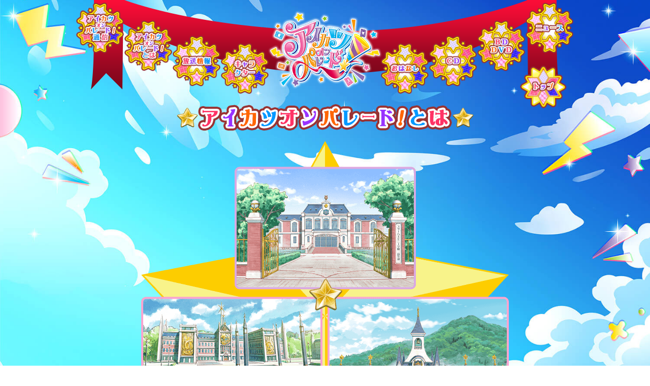

--- FILE ---
content_type: text/html
request_url: https://www.aikatsu.net/aikatsuonparade/aikatsuonparade/
body_size: 8492
content:
<!doctype html>
<html lang="ja">

<head>
  <meta charset="UTF-8">
  <script src="../js/ua.js"></script>
  <title>アイカツオンパレード！とは｜アニメ『アイカツオンパレード！』</title>
  <meta name="keywords" content="アイカツ,アイカツオンパレード,らき,あいね,みお,いちご,あかね,ゆめ" />
  <meta name="description"
    content="歴代のアイドルたちが大集合！不思議な『アイカツパス』で開いた新しい扉の先にはたくさんのアイドルたちとの新しい出会いと誰も知らない新しいアイカツ！が待っていた！アイドル活動　“アイカツ！”　にはげむ女の子の努力と奇跡の成長物語！みんなで歌って、踊っちゃお！アイドルも、ドレスも大集合！『アイカツオンパレード！』はじまります！" />

  <!--css-->
  <link href="../css/style.css" rel="stylesheet" type="text/css">
  <link href="../css/aikatsuonparade.css" rel="stylesheet" type="text/css">

  <link rel="apple-touch-icon" href="../images/webclip.png">
  <link rel="shortcut icon" href="../images/favicon.ico">
  <!-- Global site tag (gtag.js) - Google Analytics -->
  <script async src="https://www.googletagmanager.com/gtag/js?id=UA-55495582-3"></script>
  <script>
    window.dataLayer = window.dataLayer || [];
    function gtag() { dataLayer.push(arguments); }
    gtag('js', new Date());

    gtag('config', 'UA-55495582-3');
  </script>
</head>

<body class="sub-sp">
  <div class="wrap">
    <!-- Header content -->
    <!-- Navigation -->
    <header>
      <div class="sub-head">
        <h1 class="sub-logo"><a href="../index.html"><span class="sp-none"><img src="../images/logo.png"
                alt="アイカツオンパレード！"></span><span class="pc-none"><img src="../images/logo-sp.png"
                alt="アイカツオンパレード！" /></span></a></h1>

        <div class="sub-navi">
          <input type="checkbox" id="sp_box">
          <label for="sp_box" class="open"><img src="../images/bt-sp-menu.png" width="60" alt="" /></label>
          <label for="sp_box" class="close"></label>
          <nav class="sp-menu">
            <ul class="sub-menu sp-menu-list" id="pc_box_s">
              <li class="bts-01"><a href="../aikatsuonparadecom/"><img src="../images/bt-aikatsuonparadecom.png"
                    alt="アイカツオンパレード！通信" /></a></li>
              <li class="bts-02"><a href="../aikatsuonparade/"><img src="../images/bt-aikatsuonparade.png"
                    alt="アイカツオンパレード！とは" /></a></li>
              <li class="bts-03"><a href="../tvinfo/"><img src="../images/bt-tvinfo.png" alt="放送情報" /></a></li>
              <li class="bts-04"><a href="../character/"><img src="../images/bt-character.png" alt="キャラクター" /></a></li>
              <li class="bts-05"><a href="../story/"><img src="../images/bt-story.png" alt="おはなし" /></a></li>
              <li class="bts-06"><a href="../cd/"><img src="../images/bt-cd.png" alt="CD" /></a></li>
              <li class="bts-07"><a href="../bddvd/"><img src="../images/bt-bddvd.png" alt="BD/DVD" /></a></li>
              <li class="bts-08"><a href="../news/"><img src="../images/bt-news.png" alt="NEWS" /></a></li>
              <li class="bts-09"><a href="../index.html"><img src="../images/bt-top.png" alt="TOP" /></a></li>
            </ul>
          </nav>
        </div>
      </div>

    </header>
    <!-- main content -->
    <section class="main-content">
      <div class="sub-title"></div>
      <!-- sub-main -->
      <div class="sub-main">
        <h2 class="sub-category"><img src="../images/sub-t-aikatsuonparade.png" alt="アイカツオンパレード！とは" /></h2>
        <!-- aikatsufriends -->
        <div class="af-waku">

          <h2 class="school"><img src="images/main-school.png" alt="歴代のアイドルたちが大集合！" /></h2>

          <p class="af-text2"><img src="images/af-text.png"
              alt="スターハーモニー学園に転入してきた「姫石らき」の夢はいつか自分でデザインしたプレミアムレアドレスを着ること。お姉ちゃんがくれた『アイカツパス』を使って初めてのステージに立ったら、急に『アイカツパス』が光りだした！？不思議な扉の先にはたくさんのアイドルたちとの新しい出会いと誰も知らない新しいアイカツ！がまっていた！ アイドル活動　“アイカツ！”　にはげむ女の子の努力と奇跡の成長物語！みんなで歌って、踊っちゃお！アイドルも、ドレスも大集合！『アイカツオンパレード！』はじまります！" />
          </p>

          <ul class="staff-cast">
            <li class="col-l">
              <dl class="list-col">
                <dt class="col-l-title-p">STAFF</dt>
                <dd class="col-l-p">企画・原作</dd>
                <dd class="col-r">BN Pictures</dd>
                <dd class="col-l-p">原案</dd>
                <dd class="col-r">バンダイ</dd>
                <dd class="col-l-p">監督</dd>
                <dd class="col-r">五十嵐達也</dd>
                <dd class="col-l-p">シリーズ構成</dd>
                <dd class="col-r">柿原優子</dd>
                <dd class="col-l-p">キャラクターデザイン</dd>
                <dd class="col-r">渡部里美</dd>
                <dd class="col-l-p">スーパーバイザー</dd>
                <dd class="col-r">木村隆一</dd>
                <dd class="col-l-p">音響監督</dd>
                <dd class="col-r">菊田浩巳</dd>
                <dd class="col-l-p">音楽</dd>
                <dd class="col-r">MONACA、onetrap、DIGZ MOTION SOUNDS</dd>
              </dl>
            </li>
            <li class="col-r">
              <dl class="list-col">
                <dt class="col-l-title-l">CAST</dt>
                <dd class="col-l-l">姫石らき</dd>
                <dd class="col-r">逢来りん</dd>
                <dd class="col-l-l">友希あいね</dd>
                <dd class="col-r">松永あかね</dd>
                <dd class="col-l-l">湊みお</dd>
                <dd class="col-r">木戸衣吹</dd>
                <dd class="col-l-l">星宮いちご</dd>
                <dd class="col-r">諸星すみれ</dd>
                <dd class="col-l-l">大空あかり</dd>
                <dd class="col-r">下地紫野</dd>
                <dd class="col-l-l">虹野ゆめ</dd>
                <dd class="col-r">富田美憂</dd>
              </dl>
            </li>
          </ul>
          <br class="sp-none">
          <ul class="staff-cast">
            <li class="col-l">
              <dl class="list-col">
                <dt class="col-l-title-o">OP</dt>
                <dd class="col-l-o">OPテーマ</dd>
                <dd class="col-r">「君のEntrance」</dd>
                <dd class="col-l-o">うた</dd>
                <dd class="col-r">らき・あいね・みお<br>from BEST FRIENDS！</dd>
              </dl>
            </li>
            <li class="col-r">
              <dl class="list-col">
                <dt class="col-l-title-b">ED</dt>
                <dd class="col-l-b">EDテーマ</dd>
                <dd class="col-r">「アイドル活動！オンパレード！ver.」</dd>
                <dd class="col-l-b">うた</dd>
                <dd class="col-r">らき・あいね・みお<br>from BEST FRIENDS！<br>
                  /わか・るか・せな</dd>
              </dl>
            </li>
          </ul>


        </div><!-- /aikatsufriends -->
      </div><!-- /sub-main -->
      <!--<div class="sub-b-line"></div>-->
    </section><!-- /main content -->

    <footer>
      <div class="footer">
        <p class="bnp"><a href="https://www.bn-pictures.co.jp/"><img src="../images/bnp.png" width="118" height="53"
              alt="BANDAINAMCO Pictures" /></a></p>
        <address>
          &copy;BNP/BANDAI, DENTSU, TV TOKYO<br /> 注意：内容および画像の転載はお断りいたします。 作品に関するお問い合わせは<a
            href="https://www.bn-pictures.co.jp/contact/">こちら</a>まで。
        </address>
      </div>
    </footer>
  </div>
  <script src="../js/dyscrollup.min.js"></script>
  <script src="../js/other2.js"></script>
</body>

</html>

--- FILE ---
content_type: text/css
request_url: https://www.aikatsu.net/aikatsuonparade/css/style.css
body_size: 2212
content:
@charset "utf-8";

/* reset style
-------------------------------------- */
html,body,div,dl,dt,dd,ul,ol,li,h1,h2,h3,h4,h5,h6,pre,address,form,fieldset,input,textarea,p,blockquote { margin: 0;padding: 0;}
address,caption,cite,code,dfn,em,strong,th,var {font-style: normal;}
caption,th {text-align: left;}
img {border: 0;vertical-align: top;}
ul,dl,ol {text-indent: 0;}
li {list-style: none;}
dt,th {font-weight: normal;}
* html body {font-size: small;}
*:first-child+html body {font-size: small;}
pre,code,kbd,samp,tt {font-family: monospace;}
* html pre,* html code,* html kbd,* html samp,* html tt {font-size: 100%; line-height: 100%;}
*:first-child+html pre,*:first-child html+code,*:first-child html+kbd,*:first-child+html+samp,*:first-child+html tt {font-size: 108%; line-height: 100%;}
input,select,textarea {font-size: 100%; font-family: Verdana, Helvetica, sans-serif;}
a:hover {cursor: pointer; opacity: 0.5;}
a:focus {outline: none;}
li p,li li,th p,th li,td p,td li,li dt,li dd,td select,td input,td textarea,td option,dd p,dd li,dd select,dd input,dd textarea,dd option {font-size:100%;}

/* common style
-------------------------------------- */
h1, h2, h3, h4, h5, h6 { font-size: 100%; font-weight: normal; letter-spacing: 0.2em;}
p,td,th,li,dt,dd,pre { font-size: 93%; line-height:1.5;}
.clear { clear: both; }

/* Global Styles */
body { margin: 0 auto 0; width: 100%; height: 100%; min-height:850px; background: /*url(../images/main-bg1.jpg) center top /cover no-repeat fixed, */linear-gradient(180deg, rgba(0, 65, 219, 1.0) 50%, rgba(91, 248, 255, 1.0)); animation: fadeIn 2s ease 0s 1 normal; -webkit-animation: fadeIn 2s ease 0s 1 normal; font:14px/1 "メイリオ", "ヒラギノ角ゴ Pro W3", "Osaka", "ＭＳ Ｐゴシック", Arial, sans-serif; color: #724e26; }
body:before{ content:""; display:block; position:fixed; top:0; left:0; z-index:-1; width:100%; height:120vh; background:url("../images/main-bg1.jpg") center no-repeat; background-size:cover;}	
/*.wrap { overflow: hidden;}*/

@keyframes fadeIn { 0% {opacity: 0} 100% {opacity: 1}}
@-webkit-keyframes fadeIn { 0% {opacity: 0} 100% {opacity: 1}}

/* Edge */
/*@supports (-ms-ime-align: auto) {
html { overflow: hidden;}
body { overflow: auto;}
}*/

@media only screen and (min-width : 768px) {
.pc-none { display: none;}
html, body { min-width:980px;}
}

@media only screen and (max-width : 767px) {
body:before{ content:""; display:block; position:fixed; top:0; left:0; z-index:-1; width:100%; height:100vh; background:url("../images/main-bg-sp.jpg") center no-repeat; background-size:cover;}	
.sp-none { display: none;}
}

/* Header */
header {text-align: center; display: block; max-width: 980px; margin: 0 auto; }
header .head { display: flex; margin-top: 9px;}
header .head .top-logo { width:33%; text-align: left; z-index: 1; }
header .head .top-tv { width: 67%; text-align: left; z-index: 1; }

@media only screen and (max-width : 767px) {
header .head {display:inherit;}
header .head .top-logo { width:100%; text-align: right;}
header .head .top-logo img { width: 80%; height: auto;}	
header .head .top-tv { width: 0%;}	
}

/* sub-Header */
header {text-align: center; display: block;}
header .sub-head { min-height: 200px; text-align: center; background: url("../images/sub-bg-ribon.png") top center no-repeat;}
header .sub-head .sub-logo { z-index: 1; margin-top: 0px;}
header .sub-head .sub-logo img { width: 23%; height: auto; padding-top: 20px;}

@media only screen and (max-width : 767px) {
header .sub-head { display:inherit; min-height: 130px; background:none;}
header .sub-head .sub-logo { width:100%; text-align: right;}
header .sub-head .sub-logo img { width: 80%; height: auto;}	
}


/* navi */
@media only screen and (min-width : 768px) {
#sp_box, label.open, label.close { display: none;}
.top-menu { display: flex;}	
/* top-navi-------------------------------------- */	
#pc_box li img { width: auto; height: 170px;}
.bt-01 { position: absolute; top: 295px; left: 35px;}
.bt-02 { position: absolute; top: 465px; left: 0px;}
.bt-03 { position: absolute; top: 640px; left: 15px;}
.bt-04 { position: absolute; top: 780px; left: 105px;}
.bt-05 { position: absolute; top: 820px; left: 275px;}
.bt-06 { position: absolute; top: 810px; left: 440px;}
.bt-07 { position: absolute; top: 760px; left: 605px;}
.bt-08 { position: absolute; top: 665px; left: 745px;}
.bt-09 { display: none;}
/*.bt-haishin { position: absolute; top: 440px; left: 690px;}	*/
.bt-haishin { position: absolute; top: 410px; left: 710px;}		
.sp_box_btn { display: none;}
	
/* sub-navi-------------------------------------- */
.sub-head { position: relative; /*background: url(../images/score-top.png) no-repeat 50px -200px;*/}
/*.sub-logo { margin-top: 0px; padding-top: 5px; z-index: 2; text-align: left;}*/
.sub-menu { display: flex;}		
#pc_box_s { width: 940px; margin: 0 auto;}
#pc_box_s li img { width: auto; height: 100px;}
.bts-01 { position: absolute; top: 5px; left: 0px;}
.bts-02 { position: absolute; top: 40px; left: 95px;}
.bts-03 { position: absolute; top: 70px; left: 190px;}
.bts-04 { position: absolute; top: 85px; left: 285px;}
.bts-05 { position: absolute; top: 85px; left: 600px;}
.bts-06 { position: absolute; top: 70px; left: 695px;}
.bts-07 { position: absolute; top: 40px; left: 790px;}
.bts-08 { position: absolute; top: 5px; left: 885px;}
.bts-09 { position: absolute; top: 120px; left: 872px;}
}

@media only screen and (max-width : 767px) {
#sp_box { display: none;}
label.open, label.close { cursor: pointer; position: fixed; top: 0px; left: 0px; padding-top: 10px; padding-left: 5px;}
.open { z-index: 3; width: 60px; height: 60px;
-webkit-transition: background-color .6s, -webkit-transform .6s; transition: background-color .6s, transform .6s;
} 
#sp_box:checked + .open { -webkit-transform: translateX(220px); transform: translateX(220px);}
.close { pointer-events: none; z-index: 2; width: 100%; height: 100%; transition: background-color .6s;}
#sp_box:checked ~ .close { pointer-events: auto; background-color: rgba(0,0,0,.3);}

/* sp-menu */
.sp-menu { z-index: 2; position: fixed; top: 0; left: 0; width: 300px; height: 100%; background: url(../images/bg-lace.png) center -130px repeat-x, url(../images/bg-p-line.png), linear-gradient(180deg, rgba(255, 255, 255, 0.9) 70%, rgba(255, 255, 255, 0.9)) ; border-right: solid 5px rgba( 250, 150, 0, 1.0); 
-webkit-transform: translateX(-100%); transform: translateX(-100%); -webkit-transition: -webkit-transform .6s; transition: transform .6s;} 
#sp_box:checked ~ .sp-menu { -webkit-transform: translateX(0); transform: translateX(0);}
.sp-menu-list { display: flex; flex-wrap: wrap; align-items: flex-end; margin-top: 100px;}	
.sp-menu-list li { width: 33.33%; margin-bottom: 10px;}
#pc_box li img { width: 87% !important;}
#pc_box_s li img { width: 85% !important;}	
.sp-pl { padding-left: 10px;}
	
.bt-haishin { position: inherit; top: 0px; left: 0px; z-index: 1; padding-top: 100%; text-align: center;}
.top-main-sec .bt-haishin img { width: 60%; height: auto;}	
}	

/* sub Main Content sections */
.sub-title{ width: 100%; height: 40px; margin: 20px auto 0px; }
.sub-category { width: 980px; margin: -65px auto 0; text-align: center; }
.sub-main { width: 100%; min-width: 980px; min-height: 700px; margin-top: 0px; padding: 10px 0 50px;}


@media only screen and (max-width : 767px) {
.sub-title{ width: 100%; height: 28px; margin: 10px auto 0px;}	
.sub-category { width: 100%; margin:-50px auto 20px; text-align: center;}
.sub-category img { width: 90%; margin: 0 auto;}
.sub-main { width: 100%; min-width: 100%; min-height: auto; margin-top: 0px; padding: 20px 0 50px;}	
}

	
/* footer style 
-------------------------------------- */
.footer { width:100%; min-height:200px; text-align:center; margin:50px auto 0; color: #ed6d00; line-height: 20px;}
.footer a { color: #ed6d00; text-decoration: none;}
.footer a:hover { color: #ed6d00;}
.bnp { margin:20px 0px;}

@media screen and (max-width: 767px) {
.footer { width:90%; height:auto;}
.bnp { margin:20px 0px;}	
}

.bp-p { background-color: #f05fa0;}


--- FILE ---
content_type: text/css
request_url: https://www.aikatsu.net/aikatsuonparade/css/aikatsuonparade.css
body_size: 468
content:
@charset "UTF-8";
/* CSS Document */

.af-waku { width: 970px; margin: 20px auto; text-align: center;}
.af-chach { margin: -120px 0 0 0; z-index: 1; }
.school { margin:0px 0 20px 0; z-index: -1;}
.staff-cast { display: flex; width: 100%;}
.staff-cast li { width: 50%;}
.list-col { display: flex; flex-wrap: wrap; text-align: left; font-size: 18px; }
.list-col .col-l-title-p { width: 96%; background:rgba( 240, 95, 160, 1.0); margin: 1%; padding: 1%; font-weight: bold; color: #fff; border-radius: 3px;}
.list-col .col-l-title-l { width: 96%; background:rgba( 140, 110, 180, 1.0); margin: 1%; padding: 1%; font-weight: bold; color: #fff; border-radius: 3px;}
.list-col .col-l-title-o { width: 96%; background:rgba( 250, 150, 0, 1.0); margin: 1%; padding: 1%; font-weight: bold; color: #fff; border-radius: 3px;}
.list-col .col-l-title-b { width: 96%; background:rgba( 0, 180, 240, 1.0); margin: 1%; padding: 1%; font-weight: bold; color: #fff; border-radius: 3px;}
.list-col dd { width: 46%; margin: 1%; padding: 1%;}
.list-col .col-l-p { background: rgba( 250, 201, 223, 1.0); border-radius: 3px;}
.list-col .col-l-l { background: rgba( 232, 226, 240, 1.0); border-radius: 3px;}
.list-col .col-l-o { background: rgba( 253, 212, 149, 1.0); border-radius: 3px;}
.list-col .col-l-b { background: rgba( 186, 235, 251, 1.0); border-radius: 3px;}
.list-col .col-r { background: rgba( 255, 255, 255, 1.0); border-radius: 3px;}

@media screen and (max-width: 767px) {
.af-waku { width: 94%; margin:0px auto;}
.af-waku img { width: 100%; height: auto;}	
.staff-cast { display: inherit; width: 100%;}
.staff-cast li { width: 100%;}	
.list-col { width: 100%; font-size: 16px; }
.list-col .col-l-title-p { margin:5% 1% 1% 1%; }
.list-col .col-l-title-b { margin:5% 1% 1% 1%; }	
.list-col dd { width: 46%; margin: 1%; padding: 1%;}

}

--- FILE ---
content_type: application/javascript
request_url: https://www.aikatsu.net/aikatsuonparade/js/dyscrollup.min.js
body_size: 931
content:
/* dyScrollUpJS v2.0.0 | Yusuf Shakeel | https://github.com/yusufshakeel/dyScrollUpJS | MIT License | Build: 2018-04-25 12:32:38 */
var dyscrollup={btnID:"dyscrollup-btn",option:{showafter:300,scrolldelay:500,position:"right",image:"",shape:"circle",width:32,height:32},extendSource:function(t,e){var o;for(o in e)!1===t.hasOwnProperty(o)&&(t[o]=e[o]);return t},init:function(t){var e=this;void 0!==t&&(e.option=e.extendSource(t,e.option)),e.createBtn(),e.onscroll(),e.onclick()},createBtn:function(){var t,e=this;switch((t=document.createElement("div")).setAttribute("id",e.btnID),document.body.appendChild(t),t=document.getElementById(e.btnID),t.style.zIndex=999999,t.style.position="fixed",t.style.cursor="pointer",t.style.display="none",t.style.bottom="32px",e.option.position){case"left":t.style.left="32px";break;case"right":t.style.right="32px"}e.option.image.length>0?t.style.background="url("+e.option.image+") center center no-repeat":(t.style.backgroundColor="rgba(0,0,0,1)",t.style.color="#fff",t.style.textAlign="center",t.style.fontSize="20px",t.innerHTML="&#8593;",t.style.userSelect="none",t.style.msUserSelect="none",t.style.webkitUserSelect="none"),"circle"===e.option.shape&&(t.style.borderRadius="50%"),t.style.width=e.option.width+"px",t.style.height=e.option.height+"px",document.body.scrollTop>e.option.showafter||document.documentElement.scrollTop>e.option.showafter?t.style.display="block":t.style.display="none"},onscroll:function(){var t=this,e=document.getElementById(t.btnID);window.onscroll=function(){document.body.scrollTop>t.option.showafter||document.documentElement.scrollTop>t.option.showafter?("none"===e.style.display&&t.fadeIn(e),e.classList.contains("dyscrollup-btn-scrolling")||e.classList.remove("click-locked")):("none"!==e.style.display&&t.fadeOut(e),e.classList.remove("click-locked"))}},onclick:function(){var t=this,e=document.getElementById(t.btnID);e.addEventListener("click",function(o){return o.preventDefault(),e.classList.contains("click-locked")||(t.animate(),e.classList.add("click-locked")),!1})},fadeIn:function(t){t.style.display="block"},fadeOut:function(t){t.style.display="none"},animate:function(){var t=document.getElementById(this.btnID),e=document.body.scrollTop||document.documentElement.scrollTop,o=this.option.scrolldelay/50,n=Number(e*o/this.option.scrolldelay);o<1&&(o=1,n=e);var l=setInterval(function(){t.classList.add("dyscrollup-btn-scrolling"),e-=n,document.body.scrollTop=e,document.documentElement.scrollTop=e,e<=0&&(clearInterval(l),t.classList.remove("dyscrollup-btn-scrolling"))},o)}};

--- FILE ---
content_type: application/javascript
request_url: https://www.aikatsu.net/aikatsuonparade/js/other2.js
body_size: 234
content:
// JavaScript Document

//To Top btn
    dyscrollup.init({
	showafter : 0,
      scrolldelay : 500,
      position : "right",
      image : "../images/bt_pagetop.png",
      shape : "other",
      width : 84,
      height : 87
    });